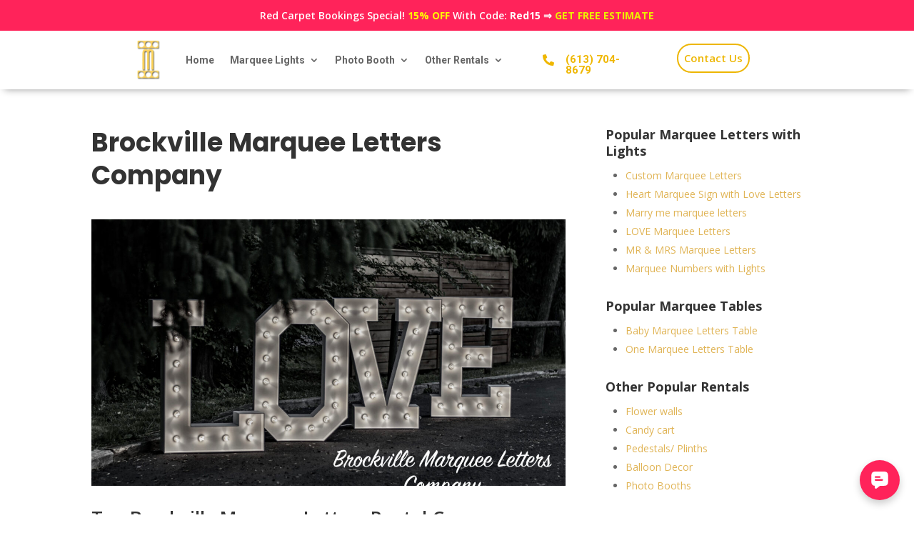

--- FILE ---
content_type: text/html; charset=utf-8
request_url: https://www.google.com/recaptcha/api2/anchor?ar=1&k=6LejmIErAAAAAIjXkDu7E6Z70pCnzTbxLq_DmsSx&co=aHR0cHM6Ly9tYXJxdWVla2luZy5jYTo0NDM.&hl=en&v=PoyoqOPhxBO7pBk68S4YbpHZ&size=normal&anchor-ms=20000&execute-ms=30000&cb=u9v3x0e7x7jv
body_size: 49200
content:
<!DOCTYPE HTML><html dir="ltr" lang="en"><head><meta http-equiv="Content-Type" content="text/html; charset=UTF-8">
<meta http-equiv="X-UA-Compatible" content="IE=edge">
<title>reCAPTCHA</title>
<style type="text/css">
/* cyrillic-ext */
@font-face {
  font-family: 'Roboto';
  font-style: normal;
  font-weight: 400;
  font-stretch: 100%;
  src: url(//fonts.gstatic.com/s/roboto/v48/KFO7CnqEu92Fr1ME7kSn66aGLdTylUAMa3GUBHMdazTgWw.woff2) format('woff2');
  unicode-range: U+0460-052F, U+1C80-1C8A, U+20B4, U+2DE0-2DFF, U+A640-A69F, U+FE2E-FE2F;
}
/* cyrillic */
@font-face {
  font-family: 'Roboto';
  font-style: normal;
  font-weight: 400;
  font-stretch: 100%;
  src: url(//fonts.gstatic.com/s/roboto/v48/KFO7CnqEu92Fr1ME7kSn66aGLdTylUAMa3iUBHMdazTgWw.woff2) format('woff2');
  unicode-range: U+0301, U+0400-045F, U+0490-0491, U+04B0-04B1, U+2116;
}
/* greek-ext */
@font-face {
  font-family: 'Roboto';
  font-style: normal;
  font-weight: 400;
  font-stretch: 100%;
  src: url(//fonts.gstatic.com/s/roboto/v48/KFO7CnqEu92Fr1ME7kSn66aGLdTylUAMa3CUBHMdazTgWw.woff2) format('woff2');
  unicode-range: U+1F00-1FFF;
}
/* greek */
@font-face {
  font-family: 'Roboto';
  font-style: normal;
  font-weight: 400;
  font-stretch: 100%;
  src: url(//fonts.gstatic.com/s/roboto/v48/KFO7CnqEu92Fr1ME7kSn66aGLdTylUAMa3-UBHMdazTgWw.woff2) format('woff2');
  unicode-range: U+0370-0377, U+037A-037F, U+0384-038A, U+038C, U+038E-03A1, U+03A3-03FF;
}
/* math */
@font-face {
  font-family: 'Roboto';
  font-style: normal;
  font-weight: 400;
  font-stretch: 100%;
  src: url(//fonts.gstatic.com/s/roboto/v48/KFO7CnqEu92Fr1ME7kSn66aGLdTylUAMawCUBHMdazTgWw.woff2) format('woff2');
  unicode-range: U+0302-0303, U+0305, U+0307-0308, U+0310, U+0312, U+0315, U+031A, U+0326-0327, U+032C, U+032F-0330, U+0332-0333, U+0338, U+033A, U+0346, U+034D, U+0391-03A1, U+03A3-03A9, U+03B1-03C9, U+03D1, U+03D5-03D6, U+03F0-03F1, U+03F4-03F5, U+2016-2017, U+2034-2038, U+203C, U+2040, U+2043, U+2047, U+2050, U+2057, U+205F, U+2070-2071, U+2074-208E, U+2090-209C, U+20D0-20DC, U+20E1, U+20E5-20EF, U+2100-2112, U+2114-2115, U+2117-2121, U+2123-214F, U+2190, U+2192, U+2194-21AE, U+21B0-21E5, U+21F1-21F2, U+21F4-2211, U+2213-2214, U+2216-22FF, U+2308-230B, U+2310, U+2319, U+231C-2321, U+2336-237A, U+237C, U+2395, U+239B-23B7, U+23D0, U+23DC-23E1, U+2474-2475, U+25AF, U+25B3, U+25B7, U+25BD, U+25C1, U+25CA, U+25CC, U+25FB, U+266D-266F, U+27C0-27FF, U+2900-2AFF, U+2B0E-2B11, U+2B30-2B4C, U+2BFE, U+3030, U+FF5B, U+FF5D, U+1D400-1D7FF, U+1EE00-1EEFF;
}
/* symbols */
@font-face {
  font-family: 'Roboto';
  font-style: normal;
  font-weight: 400;
  font-stretch: 100%;
  src: url(//fonts.gstatic.com/s/roboto/v48/KFO7CnqEu92Fr1ME7kSn66aGLdTylUAMaxKUBHMdazTgWw.woff2) format('woff2');
  unicode-range: U+0001-000C, U+000E-001F, U+007F-009F, U+20DD-20E0, U+20E2-20E4, U+2150-218F, U+2190, U+2192, U+2194-2199, U+21AF, U+21E6-21F0, U+21F3, U+2218-2219, U+2299, U+22C4-22C6, U+2300-243F, U+2440-244A, U+2460-24FF, U+25A0-27BF, U+2800-28FF, U+2921-2922, U+2981, U+29BF, U+29EB, U+2B00-2BFF, U+4DC0-4DFF, U+FFF9-FFFB, U+10140-1018E, U+10190-1019C, U+101A0, U+101D0-101FD, U+102E0-102FB, U+10E60-10E7E, U+1D2C0-1D2D3, U+1D2E0-1D37F, U+1F000-1F0FF, U+1F100-1F1AD, U+1F1E6-1F1FF, U+1F30D-1F30F, U+1F315, U+1F31C, U+1F31E, U+1F320-1F32C, U+1F336, U+1F378, U+1F37D, U+1F382, U+1F393-1F39F, U+1F3A7-1F3A8, U+1F3AC-1F3AF, U+1F3C2, U+1F3C4-1F3C6, U+1F3CA-1F3CE, U+1F3D4-1F3E0, U+1F3ED, U+1F3F1-1F3F3, U+1F3F5-1F3F7, U+1F408, U+1F415, U+1F41F, U+1F426, U+1F43F, U+1F441-1F442, U+1F444, U+1F446-1F449, U+1F44C-1F44E, U+1F453, U+1F46A, U+1F47D, U+1F4A3, U+1F4B0, U+1F4B3, U+1F4B9, U+1F4BB, U+1F4BF, U+1F4C8-1F4CB, U+1F4D6, U+1F4DA, U+1F4DF, U+1F4E3-1F4E6, U+1F4EA-1F4ED, U+1F4F7, U+1F4F9-1F4FB, U+1F4FD-1F4FE, U+1F503, U+1F507-1F50B, U+1F50D, U+1F512-1F513, U+1F53E-1F54A, U+1F54F-1F5FA, U+1F610, U+1F650-1F67F, U+1F687, U+1F68D, U+1F691, U+1F694, U+1F698, U+1F6AD, U+1F6B2, U+1F6B9-1F6BA, U+1F6BC, U+1F6C6-1F6CF, U+1F6D3-1F6D7, U+1F6E0-1F6EA, U+1F6F0-1F6F3, U+1F6F7-1F6FC, U+1F700-1F7FF, U+1F800-1F80B, U+1F810-1F847, U+1F850-1F859, U+1F860-1F887, U+1F890-1F8AD, U+1F8B0-1F8BB, U+1F8C0-1F8C1, U+1F900-1F90B, U+1F93B, U+1F946, U+1F984, U+1F996, U+1F9E9, U+1FA00-1FA6F, U+1FA70-1FA7C, U+1FA80-1FA89, U+1FA8F-1FAC6, U+1FACE-1FADC, U+1FADF-1FAE9, U+1FAF0-1FAF8, U+1FB00-1FBFF;
}
/* vietnamese */
@font-face {
  font-family: 'Roboto';
  font-style: normal;
  font-weight: 400;
  font-stretch: 100%;
  src: url(//fonts.gstatic.com/s/roboto/v48/KFO7CnqEu92Fr1ME7kSn66aGLdTylUAMa3OUBHMdazTgWw.woff2) format('woff2');
  unicode-range: U+0102-0103, U+0110-0111, U+0128-0129, U+0168-0169, U+01A0-01A1, U+01AF-01B0, U+0300-0301, U+0303-0304, U+0308-0309, U+0323, U+0329, U+1EA0-1EF9, U+20AB;
}
/* latin-ext */
@font-face {
  font-family: 'Roboto';
  font-style: normal;
  font-weight: 400;
  font-stretch: 100%;
  src: url(//fonts.gstatic.com/s/roboto/v48/KFO7CnqEu92Fr1ME7kSn66aGLdTylUAMa3KUBHMdazTgWw.woff2) format('woff2');
  unicode-range: U+0100-02BA, U+02BD-02C5, U+02C7-02CC, U+02CE-02D7, U+02DD-02FF, U+0304, U+0308, U+0329, U+1D00-1DBF, U+1E00-1E9F, U+1EF2-1EFF, U+2020, U+20A0-20AB, U+20AD-20C0, U+2113, U+2C60-2C7F, U+A720-A7FF;
}
/* latin */
@font-face {
  font-family: 'Roboto';
  font-style: normal;
  font-weight: 400;
  font-stretch: 100%;
  src: url(//fonts.gstatic.com/s/roboto/v48/KFO7CnqEu92Fr1ME7kSn66aGLdTylUAMa3yUBHMdazQ.woff2) format('woff2');
  unicode-range: U+0000-00FF, U+0131, U+0152-0153, U+02BB-02BC, U+02C6, U+02DA, U+02DC, U+0304, U+0308, U+0329, U+2000-206F, U+20AC, U+2122, U+2191, U+2193, U+2212, U+2215, U+FEFF, U+FFFD;
}
/* cyrillic-ext */
@font-face {
  font-family: 'Roboto';
  font-style: normal;
  font-weight: 500;
  font-stretch: 100%;
  src: url(//fonts.gstatic.com/s/roboto/v48/KFO7CnqEu92Fr1ME7kSn66aGLdTylUAMa3GUBHMdazTgWw.woff2) format('woff2');
  unicode-range: U+0460-052F, U+1C80-1C8A, U+20B4, U+2DE0-2DFF, U+A640-A69F, U+FE2E-FE2F;
}
/* cyrillic */
@font-face {
  font-family: 'Roboto';
  font-style: normal;
  font-weight: 500;
  font-stretch: 100%;
  src: url(//fonts.gstatic.com/s/roboto/v48/KFO7CnqEu92Fr1ME7kSn66aGLdTylUAMa3iUBHMdazTgWw.woff2) format('woff2');
  unicode-range: U+0301, U+0400-045F, U+0490-0491, U+04B0-04B1, U+2116;
}
/* greek-ext */
@font-face {
  font-family: 'Roboto';
  font-style: normal;
  font-weight: 500;
  font-stretch: 100%;
  src: url(//fonts.gstatic.com/s/roboto/v48/KFO7CnqEu92Fr1ME7kSn66aGLdTylUAMa3CUBHMdazTgWw.woff2) format('woff2');
  unicode-range: U+1F00-1FFF;
}
/* greek */
@font-face {
  font-family: 'Roboto';
  font-style: normal;
  font-weight: 500;
  font-stretch: 100%;
  src: url(//fonts.gstatic.com/s/roboto/v48/KFO7CnqEu92Fr1ME7kSn66aGLdTylUAMa3-UBHMdazTgWw.woff2) format('woff2');
  unicode-range: U+0370-0377, U+037A-037F, U+0384-038A, U+038C, U+038E-03A1, U+03A3-03FF;
}
/* math */
@font-face {
  font-family: 'Roboto';
  font-style: normal;
  font-weight: 500;
  font-stretch: 100%;
  src: url(//fonts.gstatic.com/s/roboto/v48/KFO7CnqEu92Fr1ME7kSn66aGLdTylUAMawCUBHMdazTgWw.woff2) format('woff2');
  unicode-range: U+0302-0303, U+0305, U+0307-0308, U+0310, U+0312, U+0315, U+031A, U+0326-0327, U+032C, U+032F-0330, U+0332-0333, U+0338, U+033A, U+0346, U+034D, U+0391-03A1, U+03A3-03A9, U+03B1-03C9, U+03D1, U+03D5-03D6, U+03F0-03F1, U+03F4-03F5, U+2016-2017, U+2034-2038, U+203C, U+2040, U+2043, U+2047, U+2050, U+2057, U+205F, U+2070-2071, U+2074-208E, U+2090-209C, U+20D0-20DC, U+20E1, U+20E5-20EF, U+2100-2112, U+2114-2115, U+2117-2121, U+2123-214F, U+2190, U+2192, U+2194-21AE, U+21B0-21E5, U+21F1-21F2, U+21F4-2211, U+2213-2214, U+2216-22FF, U+2308-230B, U+2310, U+2319, U+231C-2321, U+2336-237A, U+237C, U+2395, U+239B-23B7, U+23D0, U+23DC-23E1, U+2474-2475, U+25AF, U+25B3, U+25B7, U+25BD, U+25C1, U+25CA, U+25CC, U+25FB, U+266D-266F, U+27C0-27FF, U+2900-2AFF, U+2B0E-2B11, U+2B30-2B4C, U+2BFE, U+3030, U+FF5B, U+FF5D, U+1D400-1D7FF, U+1EE00-1EEFF;
}
/* symbols */
@font-face {
  font-family: 'Roboto';
  font-style: normal;
  font-weight: 500;
  font-stretch: 100%;
  src: url(//fonts.gstatic.com/s/roboto/v48/KFO7CnqEu92Fr1ME7kSn66aGLdTylUAMaxKUBHMdazTgWw.woff2) format('woff2');
  unicode-range: U+0001-000C, U+000E-001F, U+007F-009F, U+20DD-20E0, U+20E2-20E4, U+2150-218F, U+2190, U+2192, U+2194-2199, U+21AF, U+21E6-21F0, U+21F3, U+2218-2219, U+2299, U+22C4-22C6, U+2300-243F, U+2440-244A, U+2460-24FF, U+25A0-27BF, U+2800-28FF, U+2921-2922, U+2981, U+29BF, U+29EB, U+2B00-2BFF, U+4DC0-4DFF, U+FFF9-FFFB, U+10140-1018E, U+10190-1019C, U+101A0, U+101D0-101FD, U+102E0-102FB, U+10E60-10E7E, U+1D2C0-1D2D3, U+1D2E0-1D37F, U+1F000-1F0FF, U+1F100-1F1AD, U+1F1E6-1F1FF, U+1F30D-1F30F, U+1F315, U+1F31C, U+1F31E, U+1F320-1F32C, U+1F336, U+1F378, U+1F37D, U+1F382, U+1F393-1F39F, U+1F3A7-1F3A8, U+1F3AC-1F3AF, U+1F3C2, U+1F3C4-1F3C6, U+1F3CA-1F3CE, U+1F3D4-1F3E0, U+1F3ED, U+1F3F1-1F3F3, U+1F3F5-1F3F7, U+1F408, U+1F415, U+1F41F, U+1F426, U+1F43F, U+1F441-1F442, U+1F444, U+1F446-1F449, U+1F44C-1F44E, U+1F453, U+1F46A, U+1F47D, U+1F4A3, U+1F4B0, U+1F4B3, U+1F4B9, U+1F4BB, U+1F4BF, U+1F4C8-1F4CB, U+1F4D6, U+1F4DA, U+1F4DF, U+1F4E3-1F4E6, U+1F4EA-1F4ED, U+1F4F7, U+1F4F9-1F4FB, U+1F4FD-1F4FE, U+1F503, U+1F507-1F50B, U+1F50D, U+1F512-1F513, U+1F53E-1F54A, U+1F54F-1F5FA, U+1F610, U+1F650-1F67F, U+1F687, U+1F68D, U+1F691, U+1F694, U+1F698, U+1F6AD, U+1F6B2, U+1F6B9-1F6BA, U+1F6BC, U+1F6C6-1F6CF, U+1F6D3-1F6D7, U+1F6E0-1F6EA, U+1F6F0-1F6F3, U+1F6F7-1F6FC, U+1F700-1F7FF, U+1F800-1F80B, U+1F810-1F847, U+1F850-1F859, U+1F860-1F887, U+1F890-1F8AD, U+1F8B0-1F8BB, U+1F8C0-1F8C1, U+1F900-1F90B, U+1F93B, U+1F946, U+1F984, U+1F996, U+1F9E9, U+1FA00-1FA6F, U+1FA70-1FA7C, U+1FA80-1FA89, U+1FA8F-1FAC6, U+1FACE-1FADC, U+1FADF-1FAE9, U+1FAF0-1FAF8, U+1FB00-1FBFF;
}
/* vietnamese */
@font-face {
  font-family: 'Roboto';
  font-style: normal;
  font-weight: 500;
  font-stretch: 100%;
  src: url(//fonts.gstatic.com/s/roboto/v48/KFO7CnqEu92Fr1ME7kSn66aGLdTylUAMa3OUBHMdazTgWw.woff2) format('woff2');
  unicode-range: U+0102-0103, U+0110-0111, U+0128-0129, U+0168-0169, U+01A0-01A1, U+01AF-01B0, U+0300-0301, U+0303-0304, U+0308-0309, U+0323, U+0329, U+1EA0-1EF9, U+20AB;
}
/* latin-ext */
@font-face {
  font-family: 'Roboto';
  font-style: normal;
  font-weight: 500;
  font-stretch: 100%;
  src: url(//fonts.gstatic.com/s/roboto/v48/KFO7CnqEu92Fr1ME7kSn66aGLdTylUAMa3KUBHMdazTgWw.woff2) format('woff2');
  unicode-range: U+0100-02BA, U+02BD-02C5, U+02C7-02CC, U+02CE-02D7, U+02DD-02FF, U+0304, U+0308, U+0329, U+1D00-1DBF, U+1E00-1E9F, U+1EF2-1EFF, U+2020, U+20A0-20AB, U+20AD-20C0, U+2113, U+2C60-2C7F, U+A720-A7FF;
}
/* latin */
@font-face {
  font-family: 'Roboto';
  font-style: normal;
  font-weight: 500;
  font-stretch: 100%;
  src: url(//fonts.gstatic.com/s/roboto/v48/KFO7CnqEu92Fr1ME7kSn66aGLdTylUAMa3yUBHMdazQ.woff2) format('woff2');
  unicode-range: U+0000-00FF, U+0131, U+0152-0153, U+02BB-02BC, U+02C6, U+02DA, U+02DC, U+0304, U+0308, U+0329, U+2000-206F, U+20AC, U+2122, U+2191, U+2193, U+2212, U+2215, U+FEFF, U+FFFD;
}
/* cyrillic-ext */
@font-face {
  font-family: 'Roboto';
  font-style: normal;
  font-weight: 900;
  font-stretch: 100%;
  src: url(//fonts.gstatic.com/s/roboto/v48/KFO7CnqEu92Fr1ME7kSn66aGLdTylUAMa3GUBHMdazTgWw.woff2) format('woff2');
  unicode-range: U+0460-052F, U+1C80-1C8A, U+20B4, U+2DE0-2DFF, U+A640-A69F, U+FE2E-FE2F;
}
/* cyrillic */
@font-face {
  font-family: 'Roboto';
  font-style: normal;
  font-weight: 900;
  font-stretch: 100%;
  src: url(//fonts.gstatic.com/s/roboto/v48/KFO7CnqEu92Fr1ME7kSn66aGLdTylUAMa3iUBHMdazTgWw.woff2) format('woff2');
  unicode-range: U+0301, U+0400-045F, U+0490-0491, U+04B0-04B1, U+2116;
}
/* greek-ext */
@font-face {
  font-family: 'Roboto';
  font-style: normal;
  font-weight: 900;
  font-stretch: 100%;
  src: url(//fonts.gstatic.com/s/roboto/v48/KFO7CnqEu92Fr1ME7kSn66aGLdTylUAMa3CUBHMdazTgWw.woff2) format('woff2');
  unicode-range: U+1F00-1FFF;
}
/* greek */
@font-face {
  font-family: 'Roboto';
  font-style: normal;
  font-weight: 900;
  font-stretch: 100%;
  src: url(//fonts.gstatic.com/s/roboto/v48/KFO7CnqEu92Fr1ME7kSn66aGLdTylUAMa3-UBHMdazTgWw.woff2) format('woff2');
  unicode-range: U+0370-0377, U+037A-037F, U+0384-038A, U+038C, U+038E-03A1, U+03A3-03FF;
}
/* math */
@font-face {
  font-family: 'Roboto';
  font-style: normal;
  font-weight: 900;
  font-stretch: 100%;
  src: url(//fonts.gstatic.com/s/roboto/v48/KFO7CnqEu92Fr1ME7kSn66aGLdTylUAMawCUBHMdazTgWw.woff2) format('woff2');
  unicode-range: U+0302-0303, U+0305, U+0307-0308, U+0310, U+0312, U+0315, U+031A, U+0326-0327, U+032C, U+032F-0330, U+0332-0333, U+0338, U+033A, U+0346, U+034D, U+0391-03A1, U+03A3-03A9, U+03B1-03C9, U+03D1, U+03D5-03D6, U+03F0-03F1, U+03F4-03F5, U+2016-2017, U+2034-2038, U+203C, U+2040, U+2043, U+2047, U+2050, U+2057, U+205F, U+2070-2071, U+2074-208E, U+2090-209C, U+20D0-20DC, U+20E1, U+20E5-20EF, U+2100-2112, U+2114-2115, U+2117-2121, U+2123-214F, U+2190, U+2192, U+2194-21AE, U+21B0-21E5, U+21F1-21F2, U+21F4-2211, U+2213-2214, U+2216-22FF, U+2308-230B, U+2310, U+2319, U+231C-2321, U+2336-237A, U+237C, U+2395, U+239B-23B7, U+23D0, U+23DC-23E1, U+2474-2475, U+25AF, U+25B3, U+25B7, U+25BD, U+25C1, U+25CA, U+25CC, U+25FB, U+266D-266F, U+27C0-27FF, U+2900-2AFF, U+2B0E-2B11, U+2B30-2B4C, U+2BFE, U+3030, U+FF5B, U+FF5D, U+1D400-1D7FF, U+1EE00-1EEFF;
}
/* symbols */
@font-face {
  font-family: 'Roboto';
  font-style: normal;
  font-weight: 900;
  font-stretch: 100%;
  src: url(//fonts.gstatic.com/s/roboto/v48/KFO7CnqEu92Fr1ME7kSn66aGLdTylUAMaxKUBHMdazTgWw.woff2) format('woff2');
  unicode-range: U+0001-000C, U+000E-001F, U+007F-009F, U+20DD-20E0, U+20E2-20E4, U+2150-218F, U+2190, U+2192, U+2194-2199, U+21AF, U+21E6-21F0, U+21F3, U+2218-2219, U+2299, U+22C4-22C6, U+2300-243F, U+2440-244A, U+2460-24FF, U+25A0-27BF, U+2800-28FF, U+2921-2922, U+2981, U+29BF, U+29EB, U+2B00-2BFF, U+4DC0-4DFF, U+FFF9-FFFB, U+10140-1018E, U+10190-1019C, U+101A0, U+101D0-101FD, U+102E0-102FB, U+10E60-10E7E, U+1D2C0-1D2D3, U+1D2E0-1D37F, U+1F000-1F0FF, U+1F100-1F1AD, U+1F1E6-1F1FF, U+1F30D-1F30F, U+1F315, U+1F31C, U+1F31E, U+1F320-1F32C, U+1F336, U+1F378, U+1F37D, U+1F382, U+1F393-1F39F, U+1F3A7-1F3A8, U+1F3AC-1F3AF, U+1F3C2, U+1F3C4-1F3C6, U+1F3CA-1F3CE, U+1F3D4-1F3E0, U+1F3ED, U+1F3F1-1F3F3, U+1F3F5-1F3F7, U+1F408, U+1F415, U+1F41F, U+1F426, U+1F43F, U+1F441-1F442, U+1F444, U+1F446-1F449, U+1F44C-1F44E, U+1F453, U+1F46A, U+1F47D, U+1F4A3, U+1F4B0, U+1F4B3, U+1F4B9, U+1F4BB, U+1F4BF, U+1F4C8-1F4CB, U+1F4D6, U+1F4DA, U+1F4DF, U+1F4E3-1F4E6, U+1F4EA-1F4ED, U+1F4F7, U+1F4F9-1F4FB, U+1F4FD-1F4FE, U+1F503, U+1F507-1F50B, U+1F50D, U+1F512-1F513, U+1F53E-1F54A, U+1F54F-1F5FA, U+1F610, U+1F650-1F67F, U+1F687, U+1F68D, U+1F691, U+1F694, U+1F698, U+1F6AD, U+1F6B2, U+1F6B9-1F6BA, U+1F6BC, U+1F6C6-1F6CF, U+1F6D3-1F6D7, U+1F6E0-1F6EA, U+1F6F0-1F6F3, U+1F6F7-1F6FC, U+1F700-1F7FF, U+1F800-1F80B, U+1F810-1F847, U+1F850-1F859, U+1F860-1F887, U+1F890-1F8AD, U+1F8B0-1F8BB, U+1F8C0-1F8C1, U+1F900-1F90B, U+1F93B, U+1F946, U+1F984, U+1F996, U+1F9E9, U+1FA00-1FA6F, U+1FA70-1FA7C, U+1FA80-1FA89, U+1FA8F-1FAC6, U+1FACE-1FADC, U+1FADF-1FAE9, U+1FAF0-1FAF8, U+1FB00-1FBFF;
}
/* vietnamese */
@font-face {
  font-family: 'Roboto';
  font-style: normal;
  font-weight: 900;
  font-stretch: 100%;
  src: url(//fonts.gstatic.com/s/roboto/v48/KFO7CnqEu92Fr1ME7kSn66aGLdTylUAMa3OUBHMdazTgWw.woff2) format('woff2');
  unicode-range: U+0102-0103, U+0110-0111, U+0128-0129, U+0168-0169, U+01A0-01A1, U+01AF-01B0, U+0300-0301, U+0303-0304, U+0308-0309, U+0323, U+0329, U+1EA0-1EF9, U+20AB;
}
/* latin-ext */
@font-face {
  font-family: 'Roboto';
  font-style: normal;
  font-weight: 900;
  font-stretch: 100%;
  src: url(//fonts.gstatic.com/s/roboto/v48/KFO7CnqEu92Fr1ME7kSn66aGLdTylUAMa3KUBHMdazTgWw.woff2) format('woff2');
  unicode-range: U+0100-02BA, U+02BD-02C5, U+02C7-02CC, U+02CE-02D7, U+02DD-02FF, U+0304, U+0308, U+0329, U+1D00-1DBF, U+1E00-1E9F, U+1EF2-1EFF, U+2020, U+20A0-20AB, U+20AD-20C0, U+2113, U+2C60-2C7F, U+A720-A7FF;
}
/* latin */
@font-face {
  font-family: 'Roboto';
  font-style: normal;
  font-weight: 900;
  font-stretch: 100%;
  src: url(//fonts.gstatic.com/s/roboto/v48/KFO7CnqEu92Fr1ME7kSn66aGLdTylUAMa3yUBHMdazQ.woff2) format('woff2');
  unicode-range: U+0000-00FF, U+0131, U+0152-0153, U+02BB-02BC, U+02C6, U+02DA, U+02DC, U+0304, U+0308, U+0329, U+2000-206F, U+20AC, U+2122, U+2191, U+2193, U+2212, U+2215, U+FEFF, U+FFFD;
}

</style>
<link rel="stylesheet" type="text/css" href="https://www.gstatic.com/recaptcha/releases/PoyoqOPhxBO7pBk68S4YbpHZ/styles__ltr.css">
<script nonce="vpATFWx56GJqpZDruZw_TQ" type="text/javascript">window['__recaptcha_api'] = 'https://www.google.com/recaptcha/api2/';</script>
<script type="text/javascript" src="https://www.gstatic.com/recaptcha/releases/PoyoqOPhxBO7pBk68S4YbpHZ/recaptcha__en.js" nonce="vpATFWx56GJqpZDruZw_TQ">
      
    </script></head>
<body><div id="rc-anchor-alert" class="rc-anchor-alert"></div>
<input type="hidden" id="recaptcha-token" value="[base64]">
<script type="text/javascript" nonce="vpATFWx56GJqpZDruZw_TQ">
      recaptcha.anchor.Main.init("[\x22ainput\x22,[\x22bgdata\x22,\x22\x22,\[base64]/[base64]/[base64]/[base64]/[base64]/[base64]/KGcoTywyNTMsTy5PKSxVRyhPLEMpKTpnKE8sMjUzLEMpLE8pKSxsKSksTykpfSxieT1mdW5jdGlvbihDLE8sdSxsKXtmb3IobD0odT1SKEMpLDApO08+MDtPLS0pbD1sPDw4fFooQyk7ZyhDLHUsbCl9LFVHPWZ1bmN0aW9uKEMsTyl7Qy5pLmxlbmd0aD4xMDQ/[base64]/[base64]/[base64]/[base64]/[base64]/[base64]/[base64]\\u003d\x22,\[base64]\\u003d\x22,\x22eBVAw44DwpPDlMO0woJsT085w5MNSFvDqcKuVz0peFlSTlZtRDBpwrFMwojCsgYOw54Sw48Swpcew7Yrw7kkwq8Lw6fDsATCkBlWw7rDj3lVAzsaQnQZwot9P3UNS2fCoMOtw7/[base64]/SCjDuiDCm2EUUmc/TMOSw7/DusKnc8KQw5wvA8KiGMK9wrAVwpgRbMK/w5cQwo7CkloyUUUKwqHCvVLDqcK0NUvCnsKwwrE7wofCtw/[base64]/w4vDoixtworDkQZ6LWPCqX/DhsOuVktxw5DDosO+w7cCwrDDu23CrHTCr1rDrmInAyLCl8Kkw5VvN8KNHhRIw703w6EuwqjDvg8UEsO5w6HDnMK+wq/DpsKlNsK9D8OZD8OcVcK+FsK2w4PClcOhWsKyf2NawpXCtsKxI8K9WcO1ZgXDsBvCmcOcworDgcOdAjJZw5TDisOBwqlEw6/[base64]/DgMORdHtbSMOTQMOtalXDmcK0Pi1pw70UGcObRMKCAX46H8O2w43DoXdSwoULwozCtnfChwXChQYATnHCpsO1wr3CosOLOW3CpsObZCAVQFkLw5vCt8KYU8K1ajzClcOSNyJrfxQhw4kZTcK+wpzDjsO/[base64]/DmQ1KW10jwo5Bwp3CogYvZcOYI8Oaw4dvRzJIwp4KcV7DqzbDocKHw6jDkMOOwqxRwpwtw7ZCc8OEwrM6wq7DrsOdw4cLw6/Cs8ODW8O4UsK5AMO2ayglwqpFwqFaIcO5wqtkUg/DhsKNY8KJWQzDmMOpwpbDqn3CuMKUwqhOwrYywr11w6jCmxZmOMKjahpPDMKtwqFsMQdYwoXClQLDlAhtw6XCh1HDjQrDpVQAw4Fmw7/[base64]/esKeA1twORd7JzJAwqI+S8Ofw7kOwozCkcOrwo5XSQJ3FMKgw4hfwqTDncOVb8OXa8OAw7zCjsK2ClAvwrnCt8KgNMKyUcKIwovCusO/w4JCaXsSYcOaYzlIL1R8w63CmMKlVmBNcFFiDcKDwohgw4dsw7wwwo4cw4HCnGgPI8OQw4oNfsO/wr3DuyAew63DslzCjMKnUkLCn8OKRRoPw4ZIw79EwpJaZcK7V8OpBXTCi8OfPcK7cxUBecOFwqYTw4JzDMOOTFIMwrHCnUYtAcKeDFvDuF3DiMK7w5vCq2ZdaMKTN8KzBiLDo8O0Hw3Ck8O8AETCocKdY2fDoMK/CS7ChDLDsy/CjD7DlXrDjD4wwrrCtcODSMK/w6UfwrdjwoHCqsKUFHoKKCNGwoTDgcKBw4siwpvCuX/ChgAlGlzCvcKcWi7DmcK4LnnDn8K0an7DmTHDlMOIMiPCiiTDrcK8wpxoKMOXHUk9w7lDwrDCrsK/w5A3BjkwwrvDjsKrOcOXwrbDlMOrwqFTwqIOPzBFIR3DrsKEcCLDr8OnwonCvkjCij/[base64]/Ckn3Cq8KiwqfCp8KSwoFwCsKyWcKCwo7DlMOFwq5Tw7PDv0zCs8KTwqAsfyZMOghXwojCrcKiNcOAVMKfDTHCgDvCmcKJw6QQwqwjAcO+eyh+w6vCpMKBWHpudyLChsKFTSTDnxVgPsOcMsKEIh47wozCksOYw7PDiSdfRcOEw4/CnsK+w4ogw7law6lQwoXDrcOFB8OHFMO0wqIOw59iXsK6JThzw5DCsWNDw43CjWItwr3DpGPCkEsww5zCtcK7wqkTOH3DusOuwok5G8OhesKNw4g3G8OKbEk/RXjDlMKde8OwN8OrEy9qX8KlEsK2WVRKGQHDicKzw7ZOQ8OJQHAKPFxuw4TCg8K9VUPDs3PDrDPDvRrCv8KjwqdlNcOawo/DiGnCrcK0E1fDtm83DxVvUsO5WcOnSQfDgwthw7YeKSnDq8KXw7XCnMOnBy9ew4bDvWMUSjXCgMKRwqjDrcOmw4/[base64]/QcKVJ27DkMKGBjrCisKyw4rDv8K/[base64]/[base64]/DgcKgwpfCoznDrxvCrxrDpMOfSsKxTMKwd8O/[base64]/DscKdHMKzwpUwVRHDjMKwwqghZ8KUwpjDmxgsFcOLUsKFwpLCjcK+OifCiMKUEsKjw67Djy/CnRfDrcOgKgEWwr3DksO6Thg+w6JFwq8DEMOkwqBqPsKBwrvDjw/CmwITOcKDw4fCjyFUw4bChgI4w4Zlwr5ow40gKEfDiibCr1zDvcOneMOyHcKew6XCkcKJwpEnwpLDocKUPMO7w6pZw5F+TxUtfwNhwr3DmMOcNAbDpMKkXMKvB8KEX3HCv8OKwq3Di288WQjDosKwBsO2wqMoWDDDgUhPwr/DpXLCjkzDmsOIbcOgSlLDtxbClT/ClsOJw6XCv8OpwqfCsjw0wozDscOGAcOKw5VyQsK2d8Oxw40QDsKrwotPVcKmwq7CvxkWfTPCj8O0aB4Ow6tXw6fDmsK0B8OLw6V8w6zCjMKDOWUeVMKSQcOfw5jChFjCpcOXw7LCsMO7Z8OQw5nDhsOqMQ/CrcOnEsOdwqxeEQtcRcOaw7xJesO7wo3ClXPDucKIbFfDjXrCpMOPBMKkw5nCv8K3w4MAwpYcwrYzwoEJw4DCngpDw4vDp8KGTXlvwpsBw5g4wpAxw4ldWMKXwqDDoXl8HMKPfcKIw63DjcOIHC/DvwzCnMOUJsOcYFDCgMK8wonDisOOHkjDm21JwqNuw4LDhX5SwoxvGCfDhcOcJ8O+wofDlAoPw7Z+ABTClnXCvBUuYcO1BzvCjwrDimnCisKqa8K8LF3DrcOCWj02RcOUbUbChcObQ8O8c8K9wrICTl7DqMKLJMKRIcOpworCqsK/woTDljDCkWIYYcOIYznCpcKAwpNSw5PCtMKawq/[base64]/CiUhJEMO3RcOdGnlbPAjDj1cqw7c1wo/DvGYLwqkXw7J/GDnDocKqwonDt8ODSMOEM8O7dxvDjF3Cnw3CgsORMj7Cv8KlDRchwrvCuGTCucKAwrHDpQLCrAwtwqpeYMOgbn9iwqEKJXnCscO6w7JLw6odRHfDqVZuwr06wrjDlTbDnMKwwoEODiDDjGXDusOmU8OEw7xIwrtGP8O9w5/DmUnDqUPCssONaMO5YkzDtCEWIcOKYCYkw6PCpcOXWj3Di8KTw4FmbyrDjcKZw7/DnMK+w6YJBBLCsy/CgMKNGhlTUcO/[base64]/PMKEwp3Cq23DusK8w6JgWwHCuMO3wqPDq0IGw7fDrHjDsMKiw4nDsgjDpE3DuMKYw70uCcOMQcOqw5Npdw3CvVkzN8OXwpIgw7rDjz/DnR7DqsOBwpPCiG/CscKuw5LDsMOVTHoTVcKCwo3DqcOhSW7ChkHCuMKNUXHCtMK+dsK6wrjDtF/DvsO0w63Cpjp+w4Qyw7TCj8OowpHCsGVTeD/[base64]/[base64]/Dp8OxLwrDiMK1N8KhQcKrw6bCjU7CusKTw63Cmi7DvsO8w4LDncOyw7J2w5UnUsOyVSDCoMKbwp/ChGXCv8Obw5XDkSkGYsK7w7LDjxLCs1XCosKJJk7DiRTCrMOXaDfCtlUzUcK0wqHDqSw7ViPCrMKmw7o7FHUDwoLDiTvDg0w1Jllmw5PCgx09XEZjLiLCkXVxw6zDoFrCtSLDvcKdw5vDs0tmw7FrRsOXwpPDtsKQw5zDsn0nw48Bw6nDvMKUOn4lwpfCrcO/wq3Dh1/ClMOLL0lcwqVREhYdw5bCnzMcw48Fw5kAeMOmalYGwpJYCcOLw6kVDsKPwpjDt8OwwpoSw4TCj8OGGcKBwovDh8KRH8Omb8ONw5ESwrvCmmJDCnzCsj41RATDmsKXwr/DoMOzwqPDh8Owwp/ColNow4jDhcKKw6LDrzFUcMOoUx4zdiXDrzPDmkfCgcK+eMORPjkpDsOAw6dwV8KODcOWwrAXEMKGwp3DssKXwoMjRHh8fG0FwpLDjRNbB8KtVGjDosKdaVXDly/[base64]/DssO/MSPDkRxlwrjCoTJGfcOAw4kAbHvCl8K6dl7DqcOjEsKHSsKVQ8KuNyvCosOrwprCtMK/w53CuXBIw656w7N+wp8ORMK1wp81KEXCm8OaaE3CtxstCR05QibDl8Kkw73CusOWwpvCrU7DmzNvHWjChiJbDsKOw4zDsMOSwonCvcOYCcO1TQbDoMK/wpQlw7liAsOZb8OeU8KLwrJFDCF3dMKMccOxwrPCvEkMI1DDksKePBZAA8Kwc8O1ChITHsKmwqoVw4d4Ew3CqjYKwqjDnRpeYB5ow7TDmsKJwrgmK1bDrMOUwrkfY1Znw4cZwpZqH8KiNB/CvcOcwpTCnQwhEMOsw7clwoAETMKfPMOFwq9lET0eL8KgwqbCmgHCrjVowqF6w5XCqMKcw4l8bxXCvHdcw4IbwrvDmcKoZVofwo/Cg2E0FR4sw7PDgMKFZcOmw5HDpMOMwpnDr8KtwrlpwqtXbDh3UMKtwrrDvg1vw6DDpMKXPsKGw4TDgMKWwr3DrcOywp/DusKqwqPDkzfDk3LCkMKRwqxkdsOSwrIvdFrDuxInAh/DqcKdc8KXSsKWw43DiTNPZ8KxNDTCjcKOR8OmwoVrwplgwolHI8KhwqgOdcKXSDoUwrV5w7nDlQfDqXk+F1XCmUjDsRNpwrUiwonCqSUPw6vDjcO7wroJWQPDu3PDqcOGFVXDrMO/wqQ/OcOiwrLDoDpgw7hWwrvDkMOSwpQawpVSIkzDiRR7w5cjwq/CkMOYWXjCnnxGIVfClsKwwoAGw7zDgTXDpMOowqrCscKaJl4qwqVBw78TPsOhW8K2w4jCi8OLwoDCmsO4w449dk7ClHhZKmh3w7RZOsK9w511wrFqwqvDm8KzKMOlXi/DiXrDrB/Ch8O7OB8Lw5zDssKWXmjDtgQHwqzCjMKMw4bDhG8TwoAWCEzCn8OHwp4AwrhUwopmw7HCmxrCvcOOQmLCg31VNm3DksOxwqfDm8OFRmsiw7/[base64]/ChGogNcKxQCjDi8OuIMKXw7DCkiwgW8K/ZkvCpGfCnikTw6dVw4jCnA3Do1bDkXTCjkd/ScK1DcKLPsOCd1fDp8OMwp1Lw7PDqMObwo3CnMOwwobCg8Opwq/DocONw4MfRQ91blHCuMKQGEtxwoYiw44OwoTCuT/Cu8O6BFfCmQzCpXnCjHVBRjfDkwBzSTY8wrUGw6EgRRXDp8Omw5TCocO0DDNaw5R0FsKFw7Ywwp91fcKuwoHChDh+w61PwqjDmgZNw5Ugwo3Dq23Dl3/Cm8O7w57CssKtM8OpwoXDm1wOwpcAw546wptnOsOQw55wUBBLAwHDqUnCsMODwrjCphHDh8OVOibDtsO7w7TDksOVw5LCksKywoIcw5s/wphHbz55w4MfwpsVwoTDmQLCrmNgCgdTwrbDvR1yw6bDoMOQw47DlSMkE8KTw40Jw6fCpsO9OsKHMATDjBjChDTDqSYDw7AewrfDjmBTPMOZXMKNT8Kxw6F4AmZ2ERzDjMOSRngNw53Chh7CkgDCksOcb8OIw7MgwoBjw5Y8w5LCtH7CnT1yTSAefGPCt0/Dtg/DoxlqD8Onwo1ww6LDnVfCu8KUwqfDj8OwYEbCiMKfwqd3wpDCg8O+wqpQccOIVsO6wp7DosOVwph9w6g4JsKTw77CiMO6OcKLw4EFHsKiwrZteD/DsxzDsMOSSMORTMONwpTDthIYe8OifMKuw75ww7gOw6B5w6dkasOhWGrDmHFbw58GMkdyBmXCj8KHwr4yc8OCw4fDrcOZwpd+UQgGB8O+w7YbwoJfFzQYb0zCgMOXJF/[base64]/DnTs7GD0NYR7DisKlw4XColLDm8KrwpwVwpgKwqQScMOiwqkawp4Sw5nDnCNBD8Oxwrgpw5c4w6vCtWUxakjCm8OYCisVw7zDs8OOwr/ClSzDsMKgGT0hGBRxwr8IwrDCuRfCt0A/wqszSy/CjMK0SsK1e8K8wrjCtMKRwoDCkF7DuGgqwqTDpsKTwqoEfMK1LxXCocOWbAPDsCENwqlSwoY4WgvCgUchw73Dr8Kow7wzw68bw7jCqVVLH8OLwr8iwoACwps+ajXCp0bDqAd2w7nCmsOyw7/[base64]/PcKhHsOBUsKKQsKSSU/CpRJDei5owqXCqMOLQMOHICfDhcKzF8OWw6QowrvDqS7DnMOCwo/CnzvCnMK4woTDiFDDqmDCpMOsw77DuMOAYcOFRMOYw4trAsOPwpsaw5fDssOhWsOsw5vCkWlLworDlzs1w5pNwonCgDstwq7DicKIwq1Kb8OrVMO7dW/CrR4ECGgjBcOfRcKRw44YPxbDhz3CuVXDj8K4wrzDh1Vbwp/[base64]/[base64]/CiMOSw5dLDC8FFwXDin1GIRXCrULCqhFjcMOBwojDoEnDkkYbA8OBw7sSMcOeBUDCqMKswrlRN8OjLg7Ci8Kmwr/[base64]/[base64]/CpQbClRDCillhNcK7c8KMHWoZw6wwdMOgwqQQwpsEWMK7w5gAw41fQsOsw4BhA8K2O8Kuw6IOwp4RHcO8w4lPQxFYc1JAw6Y4PVDDimxHwqvDjnPDisOYUD/CqMKAwrTDjcOCwqI5wrgnDBA0OitXEcK7w5FgfQs/wpF3B8KmwoLDjcK1WSnDisOKw4dCHl3CgTgjw49jwpdmbsKAw57Crhssa8O/wpk9wpLDmx7CgcO6EsOmP8O0GwzDjAXCkcKJw4HCsAxzfMOow47DlMOaLC/CucOAw44rw5zDvcOnE8OCw5bCtcKdwqLCrsOvw4LCsMKNfcOWw7/[base64]/[base64]/W257b8Kuc8KBO8OywqXCmcKTwr7Cg8KlJEE+w51+DMOXwoTCllsANcOgdcO8fcO4wrjCrsOEw5zDt2kKTcOvAsK9ejopwr/[base64]/DtlfCiGPChzEACsKzwr7Dkis0w6JKw5jDmAFGBHYrKjUBwofDpQTDrsOxbzrCmcOoRx92wpwiwrZxwoQiwpbDrFwnw4rDhxHDncOALl7CiA4ZwqzCrBwjN0bCgBszYsOsRVrCkl0gw47DusKGwrMxS1rCu3MUP8KgOsK1wqTCgBDDonjDusO5RsK4w53CnMOpw5F/Gg3DlMK5XcKjw4hyNsKSwoohw6nCoMKcH8K5w6Mlw4k7WcOofG3Ch8OQwo8Qw4rCgsOowqrDgcO5G1bDmcONBEjCs37CtxXCusKZw6hxf8KwbXgdCgN6H20Aw4TDuw05w6/DuE7DsMO/[base64]/[base64]/WBHDtcOMGMOkeMOzw5Asw6gtGi7DpMOhPMOAGsO3FE7DgFUqw7rCksOGN2bChWbCqgMUw6/[base64]/DvMKbw7HCl8OywrXCr8OOaG/Cqz0PwrHDlz3CmVbChMKgJcKfw4Y0DsKMw5AxUsOew4h/[base64]/[base64]/[base64]/CrCDDpsKJw7EmWQLCj8K2w6PCmD3DqsKpK8OdwrcYf8OdXUTDocK6wo7DklzCg31kwoA+K3YyNUApwplEwqjCsn5MDsK4w4gkR8K9w63CkcOQwrvDtxtjwqcvwrAqw5pEcRDDnAMRJ8KwwrLDhh7Dmwd7BUjCpcO/[base64]/XcKVYREqwonDucKQw6vClkzDksK4wpkqw4xhRWIFw71LKnZ0bcKcwp7DgXbCnsKrGcOZwoUkwrPDjy8ZwpfDhMKXw4F2IcOqHsKdwrBBwpPDv8KODcO6Hygrw6YSwr/Ch8OBP8OcwqDCp8Kuw5HChRIlAcKbw4QvfBhswq3CkSDDtmzCo8K9fn7ClhzCicKvKj99fz4lI8KYw44mw6ZJXSPCom5jw6XDlSxOwrXCkA/[base64]/CgsK4wo0HUTbDscOKw7J6w5LDjVsuH8Kjw64MAzbDhEdqw6vCl8OEPcKqa8KVw5UfVMO3w4LDqsO0w6dvbcKVw4XCgQZhHcKFwpXCvGvCsMOTfXxIYcO/LMK9w5RqJMK4woU2VyA/w7sIwpglw4LCqA3DvMKDE2gnwos+w70BwoUEw5FXNsKmYcKwUMOSwqwFwokhwpXCozxRw4h7wqrCsB/Cg2UdegpIw71bCMKXwobCmsOswr/DisKaw5FkwptgwpMtw5Rmw7fDk3jCgMOOdcKVQU48UMOxwqA8WMO+KyxgTsO0cz3CuxonwrFwacO+IkrCvXTCp8K+HsK8w6rCskjDpArDhSxmOsOdw6PCr2ICbHPCncKHNsKAw70Mw7N/w6PCssKfFGYzD35oHcKJQcKYCMOnR8OwcD5hEBVcwoEhOcKeOMK5asOwwozDksOlw7wrwofCkxc6wpoXw5jCksKnQ8KIDkcRwofCoBI/e1RZWCcWw75tQsOCw47DnwXDulbCn0E8ccKfJsKMw4XDq8K0WwnDvsKUXXDDhMOfHMOpFS43HMOawqXDhMKIwpfCilbDsMORMMKpw6rDv8K2e8KaEMKpw6VwI2gww7bCtmfCu8Obc0DDsETClWVuw7fDgDwSfcKNwrjDsFfCiT44w5oZwo/DlFPCqQ/ClkHCt8KvVcO7w4sUK8OeZ1bDo8Osw7TDs28RM8OCwp3DqVTCvHVmG8OIbWrDrMK8XiTClRzDqMK/D8OkwoRjMSHCrTbCihpHw4bDvArDk8OEwpJKTANbYF9OODFQb8OGw5p6T3DDucKWw6XDgMOVw4TDrknDmsKQw5fCscOWw58cQEzCpGE4w6fCjMOdKMOBwqfDqmXCqT4Cw5oOwoJZfsOjworDgcO4YB1UCRPDqDdUwqbDnMKmw457cn/Dh08kw4RSRcOvwoPChWEYwrpzWMOPw44kwpokcg5MwokLJhgZPm3ChMO3w5Y4w5TCi3hdCMK8RMKnwppWDDDCiSEkw5A1GMO1wp5aAAXDpsOswpEuYVsZwpHCrHAZCVgHwp5ofsKJTcOOHmVAAsOCLz/[base64]/DvcKkIMKLwrBJwpjDuC3DlsONw5fDtUcww7gbw7vDm8KxJUlXGMOZOMK/cMOHwopOw7ApdQbDn24QT8KowoE6wpXDqS/DuSnDiB/CmsO7woTCiMOyTRE2e8OBw4/Cs8Oxw5HDu8K3JT3CjwrDvcO1X8Oew5RRwrXDgMOxwpBVwrNLX2lUw5XCqMO6UMODw7l2w5HDp2nCpkjCsMOMwr/[base64]/[base64]/w5zDpsOMUVl/Y8KTw6huw7bDp8O8J8KAw4XDuMOKw71gX1dQwrDCqXPCvMK4wqTCg8KlFsOWw7bClRNKwoPDsGAxw4TCiEoSw7IIw4fCiSIGwpsgwp7CrMOTWWLDslzDnzzCiwQbw6fDnBfDoRzCt2bCnsKww63CjQkRNcOrwoLDmy9mwrLDhzPCiAjDmcKRYsKvT3/ClsONw4HDok7CqgYhwrxcwr/DocKTL8KBUsO7XsOtwpFEw5tFwoEjwqgKw47DvQrDkcK7wojDuMKjw7zDvcOUw5drIAjCu3J5w6ldLMKDwos+TsKgQGB0wocaw4F/wp3DnibDpynDmQPDsXcsABlJGMOpIDrCm8K4wrx0dcKIMcO2w57Dj0HCg8OfCsO6woYCw4UPHRNdw4dtwpBuGsO/[base64]/SFMoTgwMAn/DvcKMwonDm2jCs1VqOzJ9wovDrjbDuTzDmsOkNHPDr8O0aAPDusOHPg1cUhNmAClAMmzCom5Xw6scwrcXTcK7RMOFworDrR51MMOZG3bCscK/[base64]/ZMO0JD5iCXrDo8Kjwr3CqcKCwrp6wrXDu8OpEwsywprDqjnCisKqw6k9DcO/w5DDgMKaKh7Di8KLRW7DnwYbwqnDjg8vw61owpYCw7wlw4TDgcOGA8KVw4YPXRg8A8Opw6BOw5ROTTtcOwvDjFLDtnR6w5/Cnx1PFzkdw4paw4rDncOGL8K2w7HCvMKwQcORJMOjwp0sw4PCjFFww5ldwrhLPMOSw5LCsMOdZB/ChcOgwolDEsKmwqHCrsK9FcOawoxLaC/DgWkbw5nCgxjDkcOkNMOmNxtfw4/CoSIxwoNxVMOqGlHDrsK7w5MFworCi8KwRMOmw7s4bsOCPsO5wr0Awp1Tw6fCocODwpogw6/CscKiwp/DhcOEOcOgw7IQQ1sRFcO4EiTCk3rCkm/[base64]/[base64]/CqGMLw7bDv2PCtmB3w4xESBcxTjlRw55pYB1uw4/[base64]/DgMKkwrRkBnDDg8K7FcOZR8O6w7rCisOZPUfDjHwAZ8KQTsOBw5HConU0cSBgOsKYBMKFPsObwoNWw7HDjcKUCQXDhcK5wpZywpIfwq/Coh0ew5MkOB0Uw57DgVstfToNwqDDvwsfIWTCpcOhVhjDhMORwrgcw4ltXMOdcnllc8OSGQd9w7V+wrQHw4jDsMOHw4UGNiNrwo9/OsOJwoLDgjlhTAF4w6oSOW/[base64]/DtcOuKsK/w6tHEAnDk8O7wrtpwpQ7wr3ClMOVc8OqMyN7H8K7w5PCm8OuwqA5esOMwrrCm8KCbGVqNcKbw6AdwoMDaMOEw5ofw5cCXsOWw7MYwo1jUsOWwqE0w5XDiy3Dsn3CicKmw6gxwpbDugrDtHxRYcK1w51uwq7DqsKaw7XChn/Dp8KJw6Z3agrCmMOLw5TCkFTDscOUwpfDnRHCosKcVsOcVUkYGHHDkTXDtcK9W8KeN8KkUBJJCyM/w4Ikw6vDsMKMNsOJEcKOw4pUcwJZwrJyLjXDiDhVTH/CqzfCoMK4wpXDp8OZw5BJNmrDqMKWwqvDg3QTwoESOsKGw5/DvAjCky9iEsOww5gFEXQkWsO2AsK9LgHDgknCqgAlwpbCrGBiw63DuTlrw6PDpj8IdRIaIn3CsMKaIFVZfcKEOiQ9wpRaASwgAnEvFnECw6TCg8KXwpfDq3PDjDRGwpAAw7zCg3fCrsODw58QDBgTOsOYw7PDg1RIw5LCtsKHQw/DhMOhF8OWwqkJwq7Dgk8odh8RDVLCkVxaDMKNwow4w4hHwoNwwqHCucOEw5lWXVIIP8KBw4xOesKDf8OECEbDuUMOw67Cm0XDncKYdGjCu8OBwqPCtx4dwpbCm8KBf8O3wr/Dok4Jdy7ChMKYwrnCmMKoPnRMfxwfVcKFwo7CrcKOw5jClXXDvAvDjsOBw7fDoFZrYcKXZcO8MA9RW8Kkwpc8wpowdXbDuMOYRzxNMsK/wp/[base64]/Dq8OPKTEPGzHClgUGECt+NMOCw5Y2wq0xUG0ZIcO6woE/BcOcwpF1YMOZw54mw5fCrCDCvgwNPsKKwrfCl8K9w6XDtsOkw4/DjMKUw6fCgMKHw45sw6NFNcOkacK/w59Bw6PCkgJhKFM0BsO5DCd5Y8KKECfDqjpAXXozwp/[base64]/CkUrDicKuE8Obw59uw5XChMOGwr7CsTQFw6wAw77Dt8O4FMKew7LCh8KCZsODKi5yw6VhwrxBwqPDsBTClcOybRkKw7PCg8KOYSEZw6DCrcOjwpoKwqPDmsO+w6DCgm54V0nCji8gwq7DgcOaMQ3CtsOKR8KRR8Oawr/[base64]/YU7Ctz0WwqHCnhnCosKnw5bDjsKjMWZvwphKw680LMKaDsOcwpTChEdtw7jDpRtKw4HCnWLChVs/wroFesOdYcKgwrkyBBLDi3Q3KMKDUnbCgcOOw5VHw4sfw4IOwqPClcKyw4bCnkTDq1BKA8ODTEsRfWrDnz1NwrDCllXCtsKRQkQ+w6kneFhOw6zCpMOQDHLCiGMLX8OFKsK5LMOzY8O0woguwovCrSkVYmvDtVLDjVPCgE9ZUcKRw79BAMORJmUFwr3DvcO/G2tLfcO7OcKYwoDCinjCikYJF3phwrfCiEzDt0LCknFPKTBiw4nDonbDgcOaw6gvw7RhcUNsw6wSC3w2EsOcw5N9w6EGw6x/woTDucOIw47Doi7CozrCuMKSN2RtZSHDhcO8wp/DrW3DnCxQfBnDkMOtG8Oaw4dKe8Kqw6nDhcKrNsOsVsOjwpI5w6pOw5d8wrTCmWXCh0wwXsKfwoBzw5wfd3FVwrF/wo7DrsOxw7PCgR9Jf8KOw63CrWpRwrrDjsOvc8O3a3vCuw3DtibCjsKtekbCvsOQVcOAw45nXBcUSAzDp8OfWBzCiRgkJ2huD0rDskrCosKzQcOOIsOJRnHDmRDCjH3DjgtZw6IPfcOUSsO/wrbCkg06S3HCvcKMbTBHw4pfwrg8w6kSHXEywrd6N1XCsnTDsFMMw4XCscKDwqMaw7nDksKmOUdvQsOCRsKlwoQxasKmw7oFAF0fwrHCngY7HMOefsKDIsOVwqMieMKiw7bCgT8qOUMSRMOdIsKSw6MoHFbDqnwnLMO/wp/DiUDDsxhSwpnChQbCtMOEw67Duk9uWHwRScOrwrEyTsKTwobDk8O5wrvClBV/w6ZzQwF7OcOowojCrW00bMK1w6DChV56M3HCiCw2FMO/J8KGYjPDocOETMKQwpIwwprDsi/DoVBBeisTMXXDhcOOE1PDi8KGHsKdCWFGccKzw5Z3XMK2wrZcw7HCtEfCicK5R2PCn1jDl2PDuMKAw7VeTcKswpnDnMO0KcOEw7zDtcOSwqV1w5LCpMOEJGotw4bDqSAobhfClcOOBsO4NVgRQcKXEcKKeFh0w6dXAjDCvT/Du1/[base64]/[base64]/[base64]/ClklfIkFewq1yYsK4XnDDh3fDgnNdWE3DgsKzwoBiRnbCrk7Ds0vDlMOBH8OYT8OrwppFWcOEacKRwqESwr7Ck1VlwoUNQMODw4HDkMKBXMOOTcK0fyrCu8OIdsOWw4k8w7d0PDw6TcKNw5DClHrCrz/DohPDpMKlwrJIwpQtwpnCg2woPgF+wqVJNhPDsDVBUVrCninDqDd7XFojPH3Cg8OrDsOLfsOPw6nCkhDCmsKpHsKawr5TIMO/[base64]/woc7Om9Rwo7DsVBAaMObw798w6g+w5d0Z8O0w7jDg8KDw7USf8K2BhDDgyXDi8KCw5vDglvDu1LDkcKJwrPDoizDpD7DgQ7DosKcw5rCisONEMK9w4AiM8Oof8K+AcO/f8KQw5gzwr4ew4nDqcK7wp97DcKfw6fDuAhlYcKJwqZ3wocvw787w7NuE8KOC8O1WMOCLhx7TRt/JxbDgR7DgcKlD8OGw71WMXUjG8KAw6nDjizDpgVUCMKqwq7ClcOnw7zCrsKDLsO9wovDtDjCusO/wo3Du2gWeMOfwotrwrgywqNKw6QMwrRwwqN5BURQN8KAWMKEw7BMZ8K+wrjDuMKGwrfDl8KDB8K8BirDp8KQfxhQCMO4emfDq8KZPsKIOxhbVcOQBytWwpjDpRZ7TcKJw5Jxw5nClMKjw7vClMKWw53Du0LCsXHCisKpCQM1YjQDwr/ClkzDlW7DrQ/CsMKrw744wqEnwp5AUjFbfi3Dq1IBwqtRw7Vsw6fChhvDuyHCrsKQSXp4w4bDlsO+wr3CuB/[base64]/DvWQjw7bDoDAwwqcFw6vCnQcOwrMkd8K7CsORw5nCjWFZw5/Cu8OFe8OLwpBzw74bw5zCjngFE1HDoXXCr8Ktw6fCr33DqnJpVDkjDMKAwoRAwqTCuMKawpvDvnPCpSUGwrcvd8KhwpXDgsO0w6XCsh1pwocGC8ONwq/ClcOcKyNkwoIEEsOAQMOhw7w8bRPDomA2wqjCjsKKQigEUm7DjsKyF8KLwpjDnsOkEsK3w7wHOsOHazDDhXrDs8KeTsOmwoDCp8KMwo5OYAENw4B+Ti/[base64]/[base64]/UxIDw6PDqRnDsm1+Xz7DocOjVcKyw5Irw517ZsKUwp7Ds17Dijdaw6ovVMOle8K0wobCoVdHwr1ZUVfCgsKuw6/ChkXDmsK2w7tnwrY4SGHDlSl8Q03DjS7Cn8KIPMKMJcK7wqbCtMOfwrd2KcOiwp9TfhbDpcKkOxbCmz9fcVPDrcODw6/DhMOpwrhwwrzDocKGwr1ww7ZMw4gxw6vCtj5lwr08w5UhwqATbcKVWsKVTsKcw4g/XcKEwoB4XcObw6sLwpFjwpwcw5zCssObKcOAw4LCpw5DwoJcw7cFZlB2w6rDvcKewqLDojPCh8OvJ8K0w6wSD8OdwpdXXFLCiMOowqLCtDbDh8Kvb8KFwo3DqnzClMOuwpI9wprCjBpWHFYuKMO/w7Y+wqbClsKWTsOvwrLDvsKFw6jCvsOwKwcMY8KKKsK0Lh8iNhzCpzVLw4AcT0rChcK+DMOrUsKgwqoGwrHDoGRRw4PCr8OkaMO+LDbDtsKiw6J/chTDjMKjRWphwqkIccOiw6I8w4vCjSbCiRfCpzTDgMOpYMOZwrXDqHjCisKPwrTDggp6K8K7KcKiw4nDmRHDtsK5bMKAw5vCkcKbMVVHw47CulLDmi/[base64]/DjMOOw51CwrnCqsK2wpTCpXldOsOUIsO4YGXDg3Umw5DCvT4JwrLDqzVAw50bw6zDrhvCuVVCMcKHwqweN8O3GMOuNcKjwo0Bw4bCmgXCp8ONMksnEC3Dh3jCqCNzwptfSMKpNEh8S8OYwqbCgWx8woJ3wqXCtBxPw7bDmTIQYD/CuMOSwroWdsO0w6bDmMOhwphRC1XDiEc5H3weF8KhcnYcdgfCnMO/RWBwXg4UwobCq8Ouw5rClcOfPiBLZMKFw489wpQkwprDpsKYEkvDoEBIdcO7cgbDnMKuBBDDjsOpAMKCwr5iwqbDl07DlG/DnUHCqXvCmhrDpMKUMjwWw50tw7AfPcKZcMOSOiNaHzrCrhfDtDrDkFvDs27DuMKJwp5awrrCo8KoHVPDpjzDi8KUJgzCt0LDqcK/w51NF8ObPE0/w5DDlVTCik/Dq8KEccOHwoXDg24WWnHCugfDpXzDkxw0dW3CkMOKwoRMwpfDjMKuIBfCmQMDPDHDlsOPwrnDtGnCocODRA3CkMO/BmESw65qw4zCosK3SU/[base64]/Dj8KkKVZrPsOew4zDi8Kdw7PCmjbCh8OaJXPCv8Khw44wwo7ChzXCsMODMMOrw6plInM+wq7CgQpmZwPDgiQdUVo+w4gEwq/DscOkw64GPAYmcxV+wo3Dj27Dv2BwH8KXCAzDqcO6bAbDij7DtcOcYD9/[base64]/[base64]/[base64]/[base64]/bMKIUcO3N8Kgwosow7zCvyZyw4klwp0jw6N4w59bRsKBZnpKwrA/wqB2AnLDkcOyw43CgRElw4lTOsOUw5DDpsOpdiBuw5DCgETCjy7DhsKuZgI6w6/CrXAyw4/ChzxpYGLDs8KKwoQwwpnCp8OCwoE7wqg1GMOxw7LCl0/ChsOSw7/CpMKzwpVLw5IAJx/DgRtJw5Blw7FDAgbDnQxhBMO5YBo1WQvDnsKLw7/ClHPCrMOJw5MDBsK2AMK7wo4Lw5XDo8KfYsKlw44+w7RJw7dpfGDDoAtIwr4Cw4ktwpPDlMO7I8OMw5vDihx3wro\\u003d\x22],null,[\x22conf\x22,null,\x226LejmIErAAAAAIjXkDu7E6Z70pCnzTbxLq_DmsSx\x22,1,null,null,null,1,[21,125,63,73,95,87,41,43,42,83,102,105,109,121],[1017145,478],0,null,null,null,null,0,null,0,1,700,1,null,0,\[base64]/76lBhmnigkZhAoZnOKMAhmv8xEZ\x22,0,0,null,null,1,null,0,0,null,null,null,0],\x22https://marqueeking.ca:443\x22,null,[1,1,1],null,null,null,0,3600,[\x22https://www.google.com/intl/en/policies/privacy/\x22,\x22https://www.google.com/intl/en/policies/terms/\x22],\x22dp5RFBxJpT2B9F8KQcnNIf8ZRkUH5TxFstpM47IVqm4\\u003d\x22,0,0,null,1,1769270032857,0,0,[27,119,117,140,37],null,[130,11,116,214],\x22RC-NROncYiyyoyRhg\x22,null,null,null,null,null,\x220dAFcWeA5Bq90a2JszVMS44wm4dAcxXfcbc2VLOepYq6jX0PRuBlxUJ-iCESAi7guKfJVLJ7wLDkM3f4f0iTPxJpGiGzWuVm0i1w\x22,1769352832735]");
    </script></body></html>

--- FILE ---
content_type: text/css
request_url: https://marqueeking.ca/wp-content/et-cache/239873/et-core-unified-239873.min.css?ver=1758102072
body_size: 4074
content:
#main-footer{display:none}.balloon-row-column{transition-duration: 1100ms!important}.balloon-three-column{transition-duration: 1100ms!important}.slideshow-information{display:none!important}.slideshow-wrapper{background:rgba(0,0,0,0)!important}.slideshow-slidearea{background:rgba(0,0,0,0)!important}.slideshow-thumbnails{background:rgba(0,0,0,0)!important}.slideshow-slideleft{display:none!important}.slideshow-slideright{display:none!important}.et_post_meta_wrapper{display:none}.right-sidebar-location-ul{list-style-type:none!important;padding-left:0}.right-sidebar-location{color:#e0b455!important}.ocation-page-links-section-a{color:#e0b455!important}.footer-links{color:#DCA57D!important}.footer-links-category{color:white}.footer-links-products{font-family:oswald;font-size:16px;color:white}@media only screen and (max-width:600px){.slideshow-wrapper .slideshow-fullsize .slideshow-image img{max-width:70%!important}.slideshow-fullsize{height:360px!important;width:450px!important}}.footer-links-products-black{color:black!important;font-family:oswald;font-size:17px;font-weight:bold}.xdsoft_datetimepicker{box-shadow:0 15px 40px 6px rgba(0,0,0,0.1)!important}.xdsoft_datetimepicker .xdsoft_calendar td.xdsoft_default,.xdsoft_datetimepicker .xdsoft_calendar td.xdsoft_current,.xdsoft_datetimepicker .xdsoft_timepicker .xdsoft_time_box>div>div.xdsoft_current{background:#2cba6c;box-shadow:#2cba6c 0 1px 3px 0 inset}.xdsoft_datetimepicker .xdsoft_calendar td.xdsoft_default:hover{background:#e03574!important;box-shadow:#e03574 0 1px 3px 0 inset!important}.xdsoft_datetimepicker .xdsoft_calendar td.xdsoft_today{color:#e03574!important}.xdsoft_datetimepicker .xdsoft_datepicker{width:350px!important}.xdsoft_datetimepicker .xdsoft_timepicker{width:100px!important}.xdsoft_datetimepicker .xdsoft_calendar td,.xdsoft_datetimepicker .xdsoft_calendar th{background:#ffffff;border:2px solid #ebf8f1}.xdsoft_datetimepicker.xdsoft_noselect.xdsoft_default{padding:20px;border-radius:10px;border:none}.xdsoft_datetimepicker .xdsoft_timepicker .xdsoft_time_box>div>div{background:#ffffff;border-top:2px solid #ebf8f1;color:#333;font-size:16px;text-align:center;border-collapse:collapse;cursor:pointer;border-bottom-width:0;height:36px;line-height:36px;padding:0 8px}.xdsoft_datetimepicker .xdsoft_calendar td,.xdsoft_datetimepicker .xdsoft_calendar th{background:#ffffff;border:2px solid #ebf8f1;color:#333;font-size:16px;height:36px}.xdsoft_datetimepicker .xdsoft_timepicker .xdsoft_time_box{border-bottom:2px solid #ebf8f1}.xdsoft_time_box{border:2px solid #ebf8f1}@media screen and (max-width:380px){.xdsoft_datetimepicker.xdsoft_noselect.xdsoft_default{border-radius:10px;border:none;width:90%!important;padding-left:0%!important;padding-right:0%!important}.xdsoft_datetimepicker .xdsoft_calendar table{width:75%!important}}#column_no_hover{padding:0!important;box-shadow:none}#centered_align_items{display:flex;justify-content:center;align-items:center}#bg_img_overlay{background-blend-mode:multiply;background-color:#6666669e}#product_card_hover .et_pb_column_1_3:hover{box-shadow:6px 12px 18px -6px rgb(0 0 0 / 60%)}.et_pb_scroll_top.et-pb-icon{background:#0c71c3}.booknow_btn a{color:#FFFFFF!important;font-family:'Oswald',Helvetica,Arial,Lucida,sans-serif!important;background-color:#2ea3f2;padding:13px 25px;border-radius:4px;text-transform:uppercase;font-size:16px;transition:0.3s;letter-spacing:2px}.booknow_btn a:hover{background-color:#2ea3f2}div.wpforms-container-full .wpforms-field.wpforms-field-checkbox ul li input+label,div.wpforms-container-full .wpforms-field.wpforms-field-radio ul li input+label,div.wpforms-container-full .wpforms-field.wpforms-field-payment-checkbox ul li input+label,div.wpforms-container-full .wpforms-field.wpforms-field-payment-multiple ul li input+label,div.wpforms-container-full .wpforms-field.wpforms-field-gdpr-checkbox ul li input+label{font-size:14px;font-style:italic}.wpforms-submit{color:#fff!important;background-color:#ffda65!important;border:1px solid #ffda65!important;border-radius:20px!important;padding:10px 30px!important;transition:0.3s}.wpforms-submit:hover{background-color:#2ea3f2!important;border:1px solid #2ea3f2!important}span.nowrap{display:none!important}

--- FILE ---
content_type: text/css
request_url: https://marqueeking.ca/wp-content/et-cache/239873/et-core-unified-tb-252888-deferred-239873.min.css?ver=1766963141
body_size: 5523
content:
.et_pb_section_2.et_pb_section{background-color:#f8f8f8!important}.et_pb_row_9,body #page-container .et-db #et-boc .et-l .et_pb_row_9.et_pb_row,body.et_pb_pagebuilder_layout.single #page-container #et-boc .et-l .et_pb_row_9.et_pb_row,body.et_pb_pagebuilder_layout.single.et_full_width_page #page-container #et-boc .et-l .et_pb_row_9.et_pb_row{max-width:100%}.et_pb_text_9{line-height:1.8em;font-family:'Nunito',Helvetica,Arial,Lucida,sans-serif;font-size:18px;line-height:1.8em;max-width:600px}.et_pb_text_9 h2{font-family:'Oswald',Helvetica,Arial,Lucida,sans-serif;text-transform:uppercase;font-size:40px;letter-spacing:1px;line-height:1.5em;text-align:center}.et_pb_text_10{line-height:1.6em;font-family:'Nunito',Helvetica,Arial,Lucida,sans-serif;font-size:18px;line-height:1.6em;padding-right:10%!important;padding-left:10%!important}.et_pb_row_10.et_pb_row{margin-top:-20px!important}.et_pb_row_10,body #page-container .et-db #et-boc .et-l .et_pb_row_10.et_pb_row,body.et_pb_pagebuilder_layout.single #page-container #et-boc .et-l .et_pb_row_10.et_pb_row,body.et_pb_pagebuilder_layout.single.et_full_width_page #page-container #et-boc .et-l .et_pb_row_10.et_pb_row{max-width:70%}.et_pb_section_3.et_pb_section,.et_pb_section_4.et_pb_section{padding-top:0px;padding-right:0px;padding-bottom:0px;padding-left:0px}.et_pb_row_11.et_pb_row{padding-top:0px!important;padding-right:0px!important;padding-bottom:0px!important;padding-left:0px!important;padding-top:0px;padding-right:0px;padding-bottom:0px;padding-left:0px}.et_pb_text_12{font-family:'Oswald',Helvetica,Arial,Lucida,sans-serif;padding-top:0px!important;margin-top:-7px!important;margin-bottom:2.6%!important}.et_pb_text_12 h2{font-family:'Oswald',Helvetica,Arial,Lucida,sans-serif;font-weight:700;text-transform:uppercase;font-size:40px;color:#dca57d!important;letter-spacing:2px;line-height:1.5em;text-align:left}.et_pb_text_13{line-height:1.5em;font-family:'Nunito',Helvetica,Arial,Lucida,sans-serif;font-size:16px;line-height:1.5em;margin-bottom:4.4%!important}.et_pb_text_13 h1,.et_pb_text_14 h1,.et_pb_text_15 h1{font-family:'Oswald',Helvetica,Arial,Lucida,sans-serif;text-transform:uppercase;font-size:16px;color:#DCA57D!important;letter-spacing:2px;line-height:1.7em}.et_pb_text_13 h4,.et_pb_text_14 h4,.et_pb_text_15 h4{font-family:'Oswald',Helvetica,Arial,Lucida,sans-serif;text-transform:uppercase;font-size:16px;color:#DCA57D!important;letter-spacing:1px;line-height:1.5em}.et_pb_text_14{line-height:1.5em;font-family:'Nunito',Helvetica,Arial,Lucida,sans-serif;font-size:16px;line-height:1.5em;padding-bottom:0px!important;margin-top:-6px!important;margin-bottom:1.8%!important}.et_pb_text_14.et_pb_text a{color:#FFFFFF!important;transition:color 300ms ease 0ms}.et_pb_text_14.et_pb_text a:hover,.et_pb_text_16.et_pb_text a:hover,.et_pb_text_17.et_pb_text a:hover,.et_pb_text_18.et_pb_text a:hover,.et_pb_text_19.et_pb_text a:hover,.et_pb_text_20.et_pb_text a:hover{color:#2ea3f2!important}.et_pb_text_15{font-family:'Nunito',Helvetica,Arial,Lucida,sans-serif;font-size:16px;margin-bottom:-1.1%!important}.et_pb_text_16.et_pb_text a,.et_pb_text_17.et_pb_text a,.et_pb_text_18.et_pb_text a{color:#3a3a3a!important;transition:color 300ms ease 0ms}.et_pb_text_16 a,.et_pb_text_17 a,.et_pb_text_18 a,.et_pb_text_20 a{font-weight:700;font-size:20px;letter-spacing:0.5px}.et_pb_text_16 h4,.et_pb_text_17 h4,.et_pb_text_18 h4,.et_pb_text_20 h4{font-family:'Oswald',Helvetica,Arial,Lucida,sans-serif;text-transform:uppercase;font-size:22px;color:#dca57d!important;line-height:1.5em}.et_pb_text_16{margin-bottom:40px!important}.et_pb_text_18{margin-bottom:10px!important}.et_pb_text_19.et_pb_text{color:#ffffff!important}.et_pb_text_19{line-height:1.8em;font-family:'Oswald',Helvetica,Arial,Lucida,sans-serif;font-size:17px;letter-spacing:1px;line-height:1.8em;margin-bottom:35px!important}.et_pb_text_19.et_pb_text a{color:#dca57d!important;transition:color 300ms ease 0ms}.et_pb_text_20.et_pb_text a{color:#ffffff!important;transition:color 300ms ease 0ms}.et_pb_row_12{background-color:#141414}.et_pb_row_12.et_pb_row{padding-top:20px!important;padding-bottom:20px!important;padding-top:20px;padding-bottom:20px}.et_pb_row_12,body #page-container .et-db #et-boc .et-l .et_pb_row_12.et_pb_row,body.et_pb_pagebuilder_layout.single #page-container #et-boc .et-l .et_pb_row_12.et_pb_row,body.et_pb_pagebuilder_layout.single.et_full_width_page #page-container #et-boc .et-l .et_pb_row_12.et_pb_row{width:100%;max-width:100%}.et_pb_text_21.et_pb_text a{color:#ffda65!important;transition:color 300ms ease 0ms}.et_pb_text_21.et_pb_text a:hover{color:#ffc70f!important}.et_pb_text_21 a{font-weight:600}.et_pb_column_12,.et_pb_column_14{background-color:#000000;padding-top:4%;padding-right:3%;padding-bottom:4%;padding-left:3%}.et_pb_column_13{background-color:#efefef;padding-top:4%;padding-right:3%;padding-bottom:4%;padding-left:3%}.et_pb_text_9.et_pb_module{margin-left:auto!important;margin-right:auto!important}@media only screen and (min-width:981px){.et_pb_row_11,body #page-container .et-db #et-boc .et-l .et_pb_row_11.et_pb_row,body.et_pb_pagebuilder_layout.single #page-container #et-boc .et-l .et_pb_row_11.et_pb_row,body.et_pb_pagebuilder_layout.single.et_full_width_page #page-container #et-boc .et-l .et_pb_row_11.et_pb_row{width:100%;max-width:100%}}@media only screen and (max-width:980px){.et_pb_row_11,body #page-container .et-db #et-boc .et-l .et_pb_row_11.et_pb_row,body.et_pb_pagebuilder_layout.single #page-container #et-boc .et-l .et_pb_row_11.et_pb_row,body.et_pb_pagebuilder_layout.single.et_full_width_page #page-container #et-boc .et-l .et_pb_row_11.et_pb_row{width:100%;max-width:100%}}